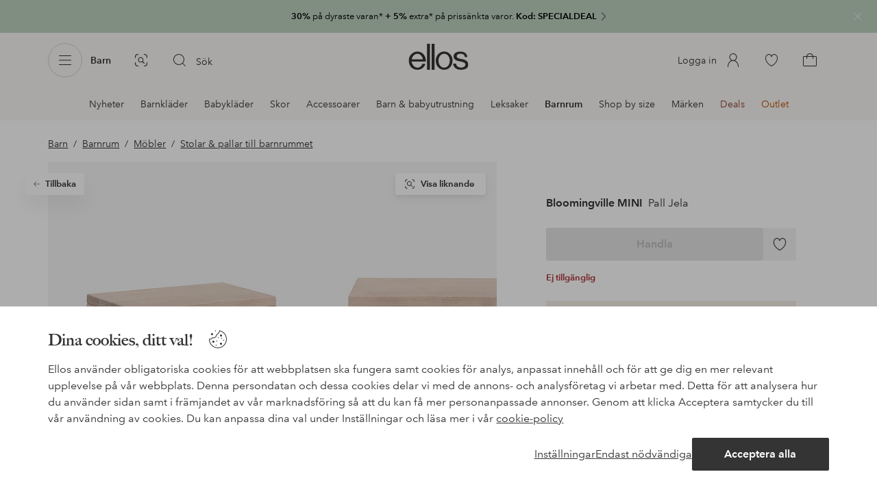

--- FILE ---
content_type: application/javascript; charset=UTF-8
request_url: https://www.ellos.se/_nuxt/fe85e86.js
body_size: 1085
content:
(window.webpackJsonp=window.webpackJsonp||[]).push([[370],{1138:function(e,t){},1472:function(e,t,r){"use strict";var n=r(1138),d=r.n(n);t.default=d.a},1979:function(e,t,r){"use strict";r.r(t);var n={name:"Deals",extends:r(1046).default,async asyncData(e){var t;let{$api:r,error:n,redirect:d,route:l,store:o}=e;const c=`/page/?path=${l.path}`,h=await r(c);if(h.errorType)return n(h),{};let m=[];const f=h.content.find(content=>"deals-list-page"===content.type);Array.isArray(null==f||null===(t=f.cmsData)||void 0===t?void 0:t.cards)&&(m=f.cmsData.cards);if(!(m.length&&m.find(e=>e.id===l.params.deal))){if(!l.params.deal&&m.length){var v;return d(302,null===(v=m[0])||void 0===v?void 0:v.path),{}}return n({statusCode:404,message:"Not Found"}),{}}const{backgroundStyle:y,department:$,headerVariant:w,preHeader:j,breadcrumbs:T,isOpenCmsPage:P,...k}=h;return o.commit("setHeader",{headerVariant:w}),o.commit("ui/background",y),o.commit("departmentPath",$&&($.structure||$.path)),o.commit("preHeader",j),{breadcrumbs:T,department:$,page:k,cards:m,isOpenCmsPage:P}},head(){var e;let title="";this.dealTitle&&(title=`${this.dealTitle} - Ellos.${this.$i18n.localeProperties.country.toLowerCase()}`);const t=this.breadcrumbs[this.breadcrumbs.length-1];t&&!t.department&&(title=`${t.label} - ${title}`);const head={title:title,meta:[{hid:"description",name:"description",content:(null===(e=this.deal)||void 0===e?void 0:e.paragraph)||""}],script:[]};return this.jsonld&&head.script.push({type:"application/ld+json",json:this.jsonld}),this.$store.commit("setPageTitle",head.title),head},computed:{deal(){return Array.isArray(this.cards)&&this.cards.length?this.cards.find(e=>e.id===this.$route.params.deal):{}},dealTitle(){var e;if(this.deal&&null!==(e=this.deal)&&void 0!==e&&e.heading)return this.deal.heading},headline(){const[e]=this.$route.path.slice(1).split("/deals/");if(e===this.deal.category)return this.dealTitle}}},d=r(0),l=r(1472),component=Object(d.a)(n,undefined,undefined,!1,null,null,null);"function"==typeof l.default&&Object(l.default)(component);t.default=component.exports}}]);
//# sourceMappingURL=fe85e86.js.map